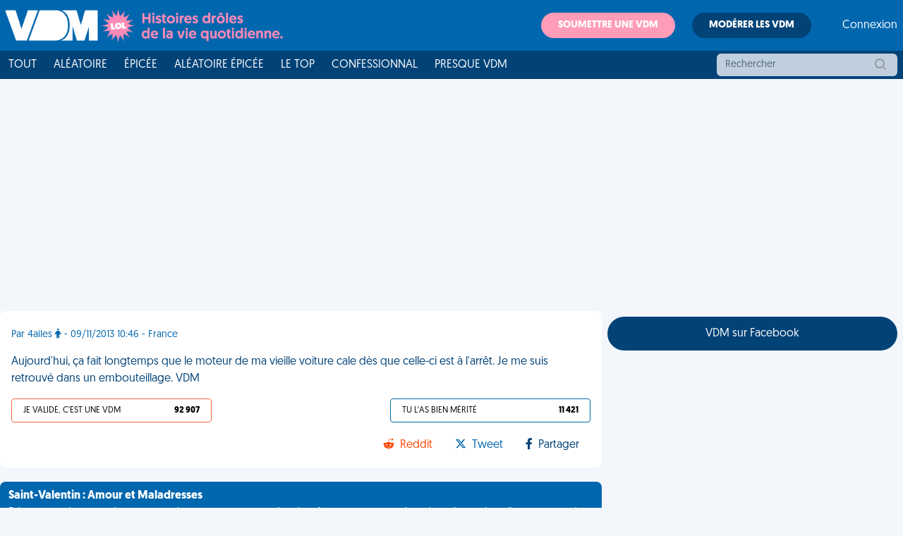

--- FILE ---
content_type: text/html; charset=utf-8
request_url: https://www.google.com/recaptcha/api2/aframe
body_size: 267
content:
<!DOCTYPE HTML><html><head><meta http-equiv="content-type" content="text/html; charset=UTF-8"></head><body><script nonce="jYt4WrBqbtFhYjyEzeISFg">/** Anti-fraud and anti-abuse applications only. See google.com/recaptcha */ try{var clients={'sodar':'https://pagead2.googlesyndication.com/pagead/sodar?'};window.addEventListener("message",function(a){try{if(a.source===window.parent){var b=JSON.parse(a.data);var c=clients[b['id']];if(c){var d=document.createElement('img');d.src=c+b['params']+'&rc='+(localStorage.getItem("rc::a")?sessionStorage.getItem("rc::b"):"");window.document.body.appendChild(d);sessionStorage.setItem("rc::e",parseInt(sessionStorage.getItem("rc::e")||0)+1);localStorage.setItem("rc::h",'1770146294416');}}}catch(b){}});window.parent.postMessage("_grecaptcha_ready", "*");}catch(b){}</script></body></html>

--- FILE ---
content_type: text/css
request_url: https://www.viedemerde.fr/css/tailwind.css?v=95f83d7b9191fdeb3f084f3a5b79794d8361cb3d
body_size: 8734
content:
/*! tailwindcss v2.2.17 | MIT License | https://tailwindcss.com *//*! modern-normalize v1.1.0 | MIT License | https://github.com/sindresorhus/modern-normalize */*,::after,::before{-webkit-box-sizing:border-box;box-sizing:border-box}html{-moz-tab-size:4;-o-tab-size:4;tab-size:4}html{line-height:1.15;-webkit-text-size-adjust:100%}body{margin:0}body{font-family:system-ui,-apple-system,'Segoe UI',Roboto,Helvetica,Arial,sans-serif,'Apple Color Emoji','Segoe UI Emoji'}hr{height:0;color:inherit}abbr[title]{-webkit-text-decoration:underline dotted;text-decoration:underline dotted}b,strong{font-weight:bolder}code,kbd,pre,samp{font-family:ui-monospace,SFMono-Regular,Consolas,'Liberation Mono',Menlo,monospace;font-size:1em}small{font-size:80%}sub,sup{font-size:75%;line-height:0;position:relative;vertical-align:baseline}sub{bottom:-.25em}sup{top:-.5em}table{text-indent:0;border-color:inherit}button,input,optgroup,select,textarea{font-family:inherit;font-size:100%;line-height:1.15;margin:0}button,select{text-transform:none}[type=button],[type=reset],[type=submit],button{-webkit-appearance:button}::-moz-focus-inner{border-style:none;padding:0}:-moz-focusring{outline:1px dotted ButtonText}:-moz-ui-invalid{box-shadow:none}legend{padding:0}progress{vertical-align:baseline}::-webkit-inner-spin-button,::-webkit-outer-spin-button{height:auto}[type=search]{-webkit-appearance:textfield;outline-offset:-2px}::-webkit-search-decoration{-webkit-appearance:none}::-webkit-file-upload-button{-webkit-appearance:button;font:inherit}summary{display:list-item}blockquote,dd,dl,figure,h1,h2,h3,h4,h5,h6,hr,p,pre{margin:0}button{background-color:transparent;background-image:none}fieldset{margin:0;padding:0}ol,ul{list-style:none;margin:0;padding:0}html{font-family:Recursive,Arial,sans-serif;line-height:1.5}body{font-family:inherit;line-height:inherit}*,::after,::before{-webkit-box-sizing:border-box;box-sizing:border-box;border-width:0;border-style:solid;border-color:currentColor}hr{border-top-width:1px}img{border-style:solid}textarea{resize:vertical}input::-webkit-input-placeholder,textarea::-webkit-input-placeholder{opacity:1;color:#9ca3af}input::-moz-placeholder,textarea::-moz-placeholder{opacity:1;color:#9ca3af}input:-ms-input-placeholder,textarea:-ms-input-placeholder{opacity:1;color:#9ca3af}input::-ms-input-placeholder,textarea::-ms-input-placeholder{opacity:1;color:#9ca3af}input::placeholder,textarea::placeholder{opacity:1;color:#9ca3af}[role=button],button{cursor:pointer}:-moz-focusring{outline:auto}table{border-collapse:collapse}h1,h2,h3,h4,h5,h6{font-size:inherit;font-weight:inherit}a{color:inherit;text-decoration:inherit}button,input,optgroup,select,textarea{padding:0;line-height:inherit;color:inherit}code,kbd,pre,samp{font-family:ui-monospace,SFMono-Regular,Menlo,Monaco,Consolas,"Liberation Mono","Courier New",monospace}audio,canvas,embed,iframe,img,object,svg,video{display:block;vertical-align:middle}img,video{max-width:100%;height:auto}[hidden]{display:none}*,::after,::before{--tw-translate-x:0;--tw-translate-y:0;--tw-rotate:0;--tw-skew-x:0;--tw-skew-y:0;--tw-scale-x:1;--tw-scale-y:1;--tw-transform:translateX(var(--tw-translate-x)) translateY(var(--tw-translate-y)) rotate(var(--tw-rotate)) skewX(var(--tw-skew-x)) skewY(var(--tw-skew-y)) scaleX(var(--tw-scale-x)) scaleY(var(--tw-scale-y));--tw-border-opacity:1;border-color:rgba(229,231,235,var(--tw-border-opacity));--tw-ring-offset-shadow:0 0 #0000;--tw-ring-shadow:0 0 #0000;--tw-shadow:0 0 #0000;--tw-ring-inset:var(--tw-empty,);/*!*//*!*/--tw-ring-offset-width:0px;--tw-ring-offset-color:#fff;--tw-ring-color:rgba(1, 66, 119, 0.5);--tw-ring-offset-shadow:0 0 #0000;--tw-ring-shadow:0 0 #0000;--tw-shadow:0 0 #0000;--tw-blur:var(--tw-empty,);/*!*//*!*/--tw-brightness:var(--tw-empty,);/*!*//*!*/--tw-contrast:var(--tw-empty,);/*!*//*!*/--tw-grayscale:var(--tw-empty,);/*!*//*!*/--tw-hue-rotate:var(--tw-empty,);/*!*//*!*/--tw-invert:var(--tw-empty,);/*!*//*!*/--tw-saturate:var(--tw-empty,);/*!*//*!*/--tw-sepia:var(--tw-empty,);/*!*//*!*/--tw-drop-shadow:var(--tw-empty,);/*!*//*!*/--tw-filter:var(--tw-blur) var(--tw-brightness) var(--tw-contrast) var(--tw-grayscale) var(--tw-hue-rotate) var(--tw-invert) var(--tw-saturate) var(--tw-sepia) var(--tw-drop-shadow)}[multiple],[type=date],[type=datetime-local],[type=email],[type=month],[type=number],[type=password],[type=search],[type=tel],[type=text],[type=time],[type=url],[type=week],select,textarea{-webkit-appearance:none;-moz-appearance:none;appearance:none;background-color:#fff;border-color:#6b7280;border-width:1px;border-radius:0;padding-top:.5rem;padding-right:.75rem;padding-bottom:.5rem;padding-left:.75rem;font-size:1rem;line-height:1.5rem;--tw-shadow:0 0 #0000}[multiple]:focus,[type=date]:focus,[type=datetime-local]:focus,[type=email]:focus,[type=month]:focus,[type=number]:focus,[type=password]:focus,[type=search]:focus,[type=tel]:focus,[type=text]:focus,[type=time]:focus,[type=url]:focus,[type=week]:focus,select:focus,textarea:focus{outline:2px solid transparent;outline-offset:2px;--tw-ring-inset:var(--tw-empty,);/*!*//*!*/--tw-ring-offset-width:0px;--tw-ring-offset-color:#fff;--tw-ring-color:#2563eb;--tw-ring-offset-shadow:var(--tw-ring-inset) 0 0 0 var(--tw-ring-offset-width) var(--tw-ring-offset-color);--tw-ring-shadow:var(--tw-ring-inset) 0 0 0 calc(1px + var(--tw-ring-offset-width)) var(--tw-ring-color);-webkit-box-shadow:var(--tw-ring-offset-shadow),var(--tw-ring-shadow),var(--tw-shadow);box-shadow:var(--tw-ring-offset-shadow),var(--tw-ring-shadow),var(--tw-shadow);border-color:#2563eb}input::-webkit-input-placeholder,textarea::-webkit-input-placeholder{color:#6b7280;opacity:1}input::-moz-placeholder,textarea::-moz-placeholder{color:#6b7280;opacity:1}input:-ms-input-placeholder,textarea:-ms-input-placeholder{color:#6b7280;opacity:1}input::-ms-input-placeholder,textarea::-ms-input-placeholder{color:#6b7280;opacity:1}input::placeholder,textarea::placeholder{color:#6b7280;opacity:1}::-webkit-datetime-edit-fields-wrapper{padding:0}::-webkit-date-and-time-value{min-height:1.5em}::-webkit-datetime-edit,::-webkit-datetime-edit-day-field,::-webkit-datetime-edit-hour-field,::-webkit-datetime-edit-meridiem-field,::-webkit-datetime-edit-millisecond-field,::-webkit-datetime-edit-minute-field,::-webkit-datetime-edit-month-field,::-webkit-datetime-edit-second-field,::-webkit-datetime-edit-year-field{padding-top:0;padding-bottom:0}select{background-image:url("data:image/svg+xml,%3csvg xmlns='http://www.w3.org/2000/svg' fill='none' viewBox='0 0 20 20'%3e%3cpath stroke='%236b7280' stroke-linecap='round' stroke-linejoin='round' stroke-width='1.5' d='M6 8l4 4 4-4'/%3e%3c/svg%3e");background-position:right .5rem center;background-repeat:no-repeat;background-size:1.5em 1.5em;padding-right:2.5rem;print-color-adjust:exact}[multiple]{background-image:initial;background-position:initial;background-repeat:unset;background-size:initial;padding-right:.75rem;print-color-adjust:unset}[type=checkbox],[type=radio]{-webkit-appearance:none;-moz-appearance:none;appearance:none;padding:0;print-color-adjust:exact;display:inline-block;vertical-align:middle;background-origin:border-box;-webkit-user-select:none;-moz-user-select:none;-ms-user-select:none;user-select:none;-ms-flex-negative:0;flex-shrink:0;height:1rem;width:1rem;color:#2563eb;background-color:#fff;border-color:#6b7280;border-width:1px;--tw-shadow:0 0 #0000}[type=checkbox]{border-radius:0}[type=radio]{border-radius:100%}[type=checkbox]:focus,[type=radio]:focus{outline:2px solid transparent;outline-offset:2px;--tw-ring-inset:var(--tw-empty,);/*!*//*!*/--tw-ring-offset-width:2px;--tw-ring-offset-color:#fff;--tw-ring-color:#2563eb;--tw-ring-offset-shadow:var(--tw-ring-inset) 0 0 0 var(--tw-ring-offset-width) var(--tw-ring-offset-color);--tw-ring-shadow:var(--tw-ring-inset) 0 0 0 calc(2px + var(--tw-ring-offset-width)) var(--tw-ring-color);-webkit-box-shadow:var(--tw-ring-offset-shadow),var(--tw-ring-shadow),var(--tw-shadow);box-shadow:var(--tw-ring-offset-shadow),var(--tw-ring-shadow),var(--tw-shadow)}[type=checkbox]:checked,[type=radio]:checked{border-color:transparent;background-color:currentColor;background-size:100% 100%;background-position:center;background-repeat:no-repeat}[type=checkbox]:checked{background-image:url("data:image/svg+xml,%3csvg viewBox='0 0 16 16' fill='white' xmlns='http://www.w3.org/2000/svg'%3e%3cpath d='M12.207 4.793a1 1 0 010 1.414l-5 5a1 1 0 01-1.414 0l-2-2a1 1 0 011.414-1.414L6.5 9.086l4.293-4.293a1 1 0 011.414 0z'/%3e%3c/svg%3e")}[type=radio]:checked{background-image:url("data:image/svg+xml,%3csvg viewBox='0 0 16 16' fill='white' xmlns='http://www.w3.org/2000/svg'%3e%3ccircle cx='8' cy='8' r='3'/%3e%3c/svg%3e")}[type=checkbox]:checked:focus,[type=checkbox]:checked:hover,[type=radio]:checked:focus,[type=radio]:checked:hover{border-color:transparent;background-color:currentColor}[type=checkbox]:indeterminate{background-image:url("data:image/svg+xml,%3csvg xmlns='http://www.w3.org/2000/svg' fill='none' viewBox='0 0 16 16'%3e%3cpath stroke='white' stroke-linecap='round' stroke-linejoin='round' stroke-width='2' d='M4 8h8'/%3e%3c/svg%3e");border-color:transparent;background-color:currentColor;background-size:100% 100%;background-position:center;background-repeat:no-repeat}[type=checkbox]:indeterminate:focus,[type=checkbox]:indeterminate:hover{border-color:transparent;background-color:currentColor}[type=file]{background:unset;border-color:inherit;border-width:0;border-radius:0;padding:0;font-size:unset;line-height:inherit}[type=file]:focus{outline:1px solid ButtonText;outline:1px auto -webkit-focus-ring-color}.container{width:100%;margin-right:auto;margin-left:auto}@media (min-width:1280px){.container{max-width:1280px}}.sr-only{position:absolute;width:1px;height:1px;padding:0;margin:-1px;overflow:hidden;clip:rect(0,0,0,0);white-space:nowrap;border-width:0}.pointer-events-none{pointer-events:none}.visible{visibility:visible}.fixed{position:fixed}.absolute{position:absolute}.relative{position:relative}.inset-0{top:0;right:0;bottom:0;left:0}.inset-x-0{left:0;right:0}.inset-y-0{top:0;bottom:0}.top-full{top:100%}.left-0{left:0}.right-4{right:1rem}.right-0{right:0}.top-0{top:0}.bottom-0{bottom:0}.top-8{top:2rem}.right-2{right:.5rem}.isolate{isolation:isolate}.z-10{z-index:10}.z-0{z-index:0}.z-40{z-index:40}.z-50{z-index:50}.col-span-full{grid-column:1/-1}.float-right{float:right}.m-5{margin:1.25rem}.m-3{margin:.75rem}.m-2{margin:.5rem}.my-10{margin-top:2.5rem;margin-bottom:2.5rem}.mx-auto{margin-left:auto;margin-right:auto}.my-6{margin-top:1.5rem;margin-bottom:1.5rem}.mx-1{margin-left:.25rem;margin-right:.25rem}.my-4{margin-top:1rem;margin-bottom:1rem}.my-8{margin-top:2rem;margin-bottom:2rem}.my-5{margin-top:1.25rem;margin-bottom:1.25rem}.my-1{margin-top:.25rem;margin-bottom:.25rem}.my-24{margin-top:6rem;margin-bottom:6rem}.mx-2{margin-left:.5rem;margin-right:.5rem}.mx-4{margin-left:1rem;margin-right:1rem}.my-auto{margin-top:auto;margin-bottom:auto}.mt-4{margin-top:1rem}.mt-3{margin-top:.75rem}.mb-4{margin-bottom:1rem}.mt-2{margin-top:.5rem}.mt-16{margin-top:4rem}.mt-10{margin-top:2.5rem}.mr-2{margin-right:.5rem}.ml-3{margin-left:.75rem}.mt-8{margin-top:2rem}.mt-6{margin-top:1.5rem}.mb-14{margin-bottom:3.5rem}.mt-1{margin-top:.25rem}.ml-2{margin-left:.5rem}.mt-5{margin-top:1.25rem}.ml-1{margin-left:.25rem}.mb-6{margin-bottom:1.5rem}.mb-3{margin-bottom:.75rem}.mb-1{margin-bottom:.25rem}.ml-4{margin-left:1rem}.mb-2{margin-bottom:.5rem}.ml-10{margin-left:2.5rem}.-mr-2{margin-right:-.5rem}.mr-3{margin-right:.75rem}.mr-1{margin-right:.25rem}.mr-4{margin-right:1rem}.-ml-px{margin-left:-1px}.mr-auto{margin-right:auto}.mt-0{margin-top:0}.-mt-1{margin-top:-.25rem}.mt-12{margin-top:3rem}.mb-5{margin-bottom:1.25rem}.mb-0{margin-bottom:0}.mb-12{margin-bottom:3rem}.ml-5{margin-left:1.25rem}.ml-8{margin-left:2rem}.mb-20{margin-bottom:5rem}.mb-8{margin-bottom:2rem}.block{display:block}.inline-block{display:inline-block}.inline{display:inline}.flex{display:-webkit-box;display:-ms-flexbox;display:flex}.inline-flex{display:-webkit-inline-box;display:-ms-inline-flexbox;display:inline-flex}.table{display:table}.grid{display:grid}.contents{display:contents}.hidden{display:none}.h-4{height:1rem}.h-full{height:100%}.h-16{height:4rem}.h-auto{height:auto}.h-12{height:3rem}.h-6{height:1.5rem}.h-9{height:2.25rem}.h-24{height:6rem}.h-2\.5{height:.625rem}.h-2{height:.5rem}.h-5{height:1.25rem}.h-0\.5{height:.125rem}.h-0{height:0}.h-10{height:2.5rem}.h-8{height:2rem}.h-screen{height:100vh}.max-h-60{max-height:15rem}.min-h-full{min-height:100%}.min-h-screen{min-height:100vh}.w-full{width:100%}.w-4{width:1rem}.w-1\/3{width:33.333333%}.w-1\/4{width:25%}.w-1\/6{width:16.666667%}.w-12{width:3rem}.w-6{width:1.5rem}.w-1\/2{width:50%}.w-16{width:4rem}.w-24{width:6rem}.w-2\/3{width:66.666667%}.w-5\/6{width:83.333333%}.w-11\/12{width:91.666667%}.w-auto{width:auto}.w-64{width:16rem}.w-20{width:5rem}.w-5{width:1.25rem}.w-10{width:2.5rem}.w-2\/5{width:40%}.w-4\/5{width:80%}.min-w-full{min-width:100%}.min-w-0{min-width:0}.max-w-7xl{max-width:80rem}.max-w-3xl{max-width:48rem}.flex-1{-webkit-box-flex:1;-ms-flex:1 1 0%;flex:1 1 0%}.flex-shrink-0{-ms-flex-negative:0;flex-shrink:0}.flex-grow{-webkit-box-flex:1;-ms-flex-positive:1;flex-grow:1}.border-collapse{border-collapse:collapse}.-translate-y-1\/2{--tw-translate-y:-50%;-webkit-transform:var(--tw-transform);-ms-transform:var(--tw-transform);transform:var(--tw-transform)}.translate-x-1\/2{--tw-translate-x:50%;-webkit-transform:var(--tw-transform);-ms-transform:var(--tw-transform);transform:var(--tw-transform)}.transform{-webkit-transform:var(--tw-transform);-ms-transform:var(--tw-transform);transform:var(--tw-transform)}.cursor-pointer{cursor:pointer}.select-none{-webkit-user-select:none;-moz-user-select:none;-ms-user-select:none;user-select:none}.resize-none{resize:none}.grid-cols-4{grid-template-columns:repeat(4,minmax(0,1fr))}.grid-cols-1{grid-template-columns:repeat(1,minmax(0,1fr))}.grid-cols-2{grid-template-columns:repeat(2,minmax(0,1fr))}.flex-row{-webkit-box-orient:horizontal;-webkit-box-direction:normal;-ms-flex-direction:row;flex-direction:row}.flex-col{-webkit-box-orient:vertical;-webkit-box-direction:normal;-ms-flex-direction:column;flex-direction:column}.flex-wrap{-ms-flex-wrap:wrap;flex-wrap:wrap}.content-center{-ms-flex-line-pack:center;align-content:center}.items-start{-webkit-box-align:start;-ms-flex-align:start;align-items:flex-start}.items-end{-webkit-box-align:end;-ms-flex-align:end;align-items:flex-end}.items-center{-webkit-box-align:center;-ms-flex-align:center;align-items:center}.items-baseline{-webkit-box-align:baseline;-ms-flex-align:baseline;align-items:baseline}.justify-start{-webkit-box-pack:start;-ms-flex-pack:start;justify-content:flex-start}.justify-end{-webkit-box-pack:end;-ms-flex-pack:end;justify-content:flex-end}.justify-center{-webkit-box-pack:center;-ms-flex-pack:center;justify-content:center}.justify-between{-webkit-box-pack:justify;-ms-flex-pack:justify;justify-content:space-between}.gap-2{gap:.5rem}.gap-4{gap:1rem}.gap-6{gap:1.5rem}.gap-x-6{-webkit-column-gap:1.5rem;-moz-column-gap:1.5rem;column-gap:1.5rem}.gap-y-8{row-gap:2rem}.gap-x-3{-webkit-column-gap:0.75rem;-moz-column-gap:0.75rem;column-gap:.75rem}.space-y-4>:not([hidden])~:not([hidden]){--tw-space-y-reverse:0;margin-top:calc(1rem * calc(1 - var(--tw-space-y-reverse)));margin-bottom:calc(1rem * var(--tw-space-y-reverse))}.space-y-6>:not([hidden])~:not([hidden]){--tw-space-y-reverse:0;margin-top:calc(1.5rem * calc(1 - var(--tw-space-y-reverse)));margin-bottom:calc(1.5rem * var(--tw-space-y-reverse))}.space-y-12>:not([hidden])~:not([hidden]){--tw-space-y-reverse:0;margin-top:calc(3rem * calc(1 - var(--tw-space-y-reverse)));margin-bottom:calc(3rem * var(--tw-space-y-reverse))}.space-y-10>:not([hidden])~:not([hidden]){--tw-space-y-reverse:0;margin-top:calc(2.5rem * calc(1 - var(--tw-space-y-reverse)));margin-bottom:calc(2.5rem * var(--tw-space-y-reverse))}.space-y-2>:not([hidden])~:not([hidden]){--tw-space-y-reverse:0;margin-top:calc(.5rem * calc(1 - var(--tw-space-y-reverse)));margin-bottom:calc(.5rem * var(--tw-space-y-reverse))}.space-x-4>:not([hidden])~:not([hidden]){--tw-space-x-reverse:0;margin-right:calc(1rem * var(--tw-space-x-reverse));margin-left:calc(1rem * calc(1 - var(--tw-space-x-reverse)))}.space-y-1>:not([hidden])~:not([hidden]){--tw-space-y-reverse:0;margin-top:calc(.25rem * calc(1 - var(--tw-space-y-reverse)));margin-bottom:calc(.25rem * var(--tw-space-y-reverse))}.-space-x-px>:not([hidden])~:not([hidden]){--tw-space-x-reverse:0;margin-right:calc(-1px * var(--tw-space-x-reverse));margin-left:calc(-1px * calc(1 - var(--tw-space-x-reverse)))}.space-y-3>:not([hidden])~:not([hidden]){--tw-space-y-reverse:0;margin-top:calc(.75rem * calc(1 - var(--tw-space-y-reverse)));margin-bottom:calc(.75rem * var(--tw-space-y-reverse))}.divide-y>:not([hidden])~:not([hidden]){--tw-divide-y-reverse:0;border-top-width:calc(1px * calc(1 - var(--tw-divide-y-reverse)));border-bottom-width:calc(1px * var(--tw-divide-y-reverse))}.divide-x>:not([hidden])~:not([hidden]){--tw-divide-x-reverse:0;border-right-width:calc(1px * var(--tw-divide-x-reverse));border-left-width:calc(1px * calc(1 - var(--tw-divide-x-reverse)))}.divide-solid>:not([hidden])~:not([hidden]){border-style:solid}.divide-gray-200>:not([hidden])~:not([hidden]){--tw-divide-opacity:1;border-color:rgba(229,231,235,var(--tw-divide-opacity))}.divide-gray-100>:not([hidden])~:not([hidden]){--tw-divide-opacity:1;border-color:rgba(243,244,246,var(--tw-divide-opacity))}.self-center{-ms-flex-item-align:center;align-self:center}.overflow-auto{overflow:auto}.overflow-hidden{overflow:hidden}.overflow-x-auto{overflow-x:auto}.overflow-y-auto{overflow-y:auto}.truncate{overflow:hidden;text-overflow:ellipsis;white-space:nowrap}.whitespace-nowrap{white-space:nowrap}.rounded-lg{border-radius:.5rem}.rounded-full{border-radius:9999px}.rounded-md{border-radius:.375rem}.rounded{border-radius:.25rem}.rounded-xl{border-radius:.75rem}.rounded-l-md{border-top-left-radius:.375rem;border-bottom-left-radius:.375rem}.rounded-r-md{border-top-right-radius:.375rem;border-bottom-right-radius:.375rem}.rounded-l-lg{border-top-left-radius:.5rem;border-bottom-left-radius:.5rem}.rounded-r-lg{border-top-right-radius:.5rem;border-bottom-right-radius:.5rem}.rounded-t-lg{border-top-left-radius:.5rem;border-top-right-radius:.5rem}.rounded-b-lg{border-bottom-right-radius:.5rem;border-bottom-left-radius:.5rem}.border{border-width:1px}.border-0{border-width:0}.border-2{border-width:2px}.border-b{border-bottom-width:1px}.border-t{border-top-width:1px}.border-l-4{border-left-width:4px}.border-t-2{border-top-width:2px}.border-dashed{border-style:dashed}.border-gray-300{--tw-border-opacity:1;border-color:rgba(209,213,219,var(--tw-border-opacity))}.border-gray-900\/10{border-color:rgba(17,24,39,.1)}.border-gray-900\/25{border-color:rgba(17,24,39,.25)}.border-blue-500{--tw-border-opacity:1;border-color:rgba(1,66,119,var(--tw-border-opacity))}.border-green-500{--tw-border-opacity:1;border-color:rgba(16,185,129,var(--tw-border-opacity))}.border-gray-400{--tw-border-opacity:1;border-color:rgba(156,163,175,var(--tw-border-opacity))}.border-black{--tw-border-opacity:1;border-color:rgba(0,0,0,var(--tw-border-opacity))}.border-red-200{--tw-border-opacity:1;border-color:rgba(254,202,202,var(--tw-border-opacity))}.border-red-800{--tw-border-opacity:1;border-color:rgba(153,27,27,var(--tw-border-opacity))}.border-gray-200{--tw-border-opacity:1;border-color:rgba(229,231,235,var(--tw-border-opacity))}.border-blue-100{--tw-border-opacity:1;border-color:rgba(243,246,251,var(--tw-border-opacity))}.border-blue-900{--tw-border-opacity:1;border-color:rgba(24,54,78,var(--tw-border-opacity))}.border-white{--tw-border-opacity:1;border-color:rgba(255,255,255,var(--tw-border-opacity))}.border-blue-300{--tw-border-opacity:1;border-color:rgba(0,102,174,var(--tw-border-opacity))}.border-pink-500{--tw-border-opacity:1;border-color:rgba(255,156,185,var(--tw-border-opacity))}.bg-blue-300{--tw-bg-opacity:1;background-color:rgba(0,102,174,var(--tw-bg-opacity))}.bg-blue-500{--tw-bg-opacity:1;background-color:rgba(1,66,119,var(--tw-bg-opacity))}.bg-white{--tw-bg-opacity:1;background-color:rgba(255,255,255,var(--tw-bg-opacity))}.bg-blue-100{--tw-bg-opacity:1;background-color:rgba(243,246,251,var(--tw-bg-opacity))}.bg-gray-100{--tw-bg-opacity:1;background-color:rgba(243,244,246,var(--tw-bg-opacity))}.bg-green-900{--tw-bg-opacity:1;background-color:rgba(0,68,47,var(--tw-bg-opacity))}.bg-transparent{background-color:transparent}.bg-indigo-600{--tw-bg-opacity:1;background-color:rgba(79,70,229,var(--tw-bg-opacity))}.bg-gray-50{--tw-bg-opacity:1;background-color:rgba(249,250,251,var(--tw-bg-opacity))}.bg-gray-800{--tw-bg-opacity:1;background-color:rgba(31,41,55,var(--tw-bg-opacity))}.bg-gray-900{--tw-bg-opacity:1;background-color:rgba(17,24,39,var(--tw-bg-opacity))}.bg-green-100{--tw-bg-opacity:1;background-color:rgba(209,250,229,var(--tw-bg-opacity))}.bg-red-100{--tw-bg-opacity:1;background-color:rgba(254,226,226,var(--tw-bg-opacity))}.bg-blue-600{--tw-bg-opacity:1;background-color:rgba(37,99,235,var(--tw-bg-opacity))}.bg-gray-600{--tw-bg-opacity:1;background-color:rgba(75,85,99,var(--tw-bg-opacity))}.bg-red-50{--tw-bg-opacity:1;background-color:rgba(254,242,242,var(--tw-bg-opacity))}.bg-red-700{--tw-bg-opacity:1;background-color:rgba(185,28,28,var(--tw-bg-opacity))}.bg-yellow-100{--tw-bg-opacity:1;background-color:rgba(254,243,199,var(--tw-bg-opacity))}.bg-blue-50{--tw-bg-opacity:1;background-color:rgba(239,246,255,var(--tw-bg-opacity))}.bg-pink-500{--tw-bg-opacity:1;background-color:rgba(255,156,185,var(--tw-bg-opacity))}.bg-black{--tw-bg-opacity:1;background-color:rgba(0,0,0,var(--tw-bg-opacity))}.bg-gray-500{--tw-bg-opacity:1;background-color:rgba(107,114,128,var(--tw-bg-opacity))}.bg-green-400{--tw-bg-opacity:1;background-color:rgba(52,211,153,var(--tw-bg-opacity))}.bg-beige{--tw-bg-opacity:1;background-color:rgba(253,252,237,var(--tw-bg-opacity))}.bg-orange-500{--tw-bg-opacity:1;background-color:rgba(253,103,66,var(--tw-bg-opacity))}.bg-yellow-50{--tw-bg-opacity:1;background-color:rgba(255,251,235,var(--tw-bg-opacity))}.bg-gray-200{--tw-bg-opacity:1;background-color:rgba(229,231,235,var(--tw-bg-opacity))}.bg-reddit{--tw-bg-opacity:1;background-color:rgba(254,69,0,var(--tw-bg-opacity))}.bg-green-50{--tw-bg-opacity:1;background-color:rgba(236,253,245,var(--tw-bg-opacity))}.bg-opacity-75{--tw-bg-opacity:0.75}.bg-center{background-position:center}.object-cover{-o-object-fit:cover;object-fit:cover}.p-3{padding:.75rem}.p-2{padding:.5rem}.p-4{padding:1rem}.p-1{padding:.25rem}.p-6{padding:1.5rem}.p-8{padding:2rem}.p-5{padding:1.25rem}.py-2{padding-top:.5rem;padding-bottom:.5rem}.px-3{padding-left:.75rem;padding-right:.75rem}.py-1{padding-top:.25rem;padding-bottom:.25rem}.px-6{padding-left:1.5rem;padding-right:1.5rem}.px-4{padding-left:1rem;padding-right:1rem}.py-12{padding-top:3rem;padding-bottom:3rem}.py-1\.5{padding-top:.375rem;padding-bottom:.375rem}.py-4{padding-top:1rem;padding-bottom:1rem}.px-2{padding-left:.5rem;padding-right:.5rem}.px-2\.5{padding-left:.625rem;padding-right:.625rem}.py-10{padding-top:2.5rem;padding-bottom:2.5rem}.py-6{padding-top:1.5rem;padding-bottom:1.5rem}.py-3{padding-top:.75rem;padding-bottom:.75rem}.py-px{padding-top:1px;padding-bottom:1px}.py-0\.5{padding-top:.125rem;padding-bottom:.125rem}.py-0{padding-top:0;padding-bottom:0}.py-5{padding-top:1.25rem;padding-bottom:1.25rem}.px-5{padding-left:1.25rem;padding-right:1.25rem}.pt-2{padding-top:.5rem}.pb-4{padding-bottom:1rem}.pt-4{padding-top:1rem}.pb-12{padding-bottom:3rem}.pl-3{padding-left:.75rem}.pl-1{padding-left:.25rem}.pt-0{padding-top:0}.pb-3{padding-bottom:.75rem}.pr-2{padding-right:.5rem}.pb-20{padding-bottom:5rem}.pt-5{padding-top:1.25rem}.pr-10{padding-right:2.5rem}.pr-6{padding-right:1.5rem}.pt-1{padding-top:.25rem}.pt-3{padding-top:.75rem}.pl-2{padding-left:.5rem}.pr-1{padding-right:.25rem}.pr-4{padding-right:1rem}.pb-1{padding-bottom:.25rem}.pr-3{padding-right:.75rem}.pt-0\.5{padding-top:.125rem}.text-left{text-align:left}.text-center{text-align:center}.text-right{text-align:right}.align-bottom{vertical-align:bottom}.font-geomanist{font-family:Geomanist,Arial,sans-serif}.text-xs{font-size:.75rem;line-height:1rem}.text-sm{font-size:.875rem;line-height:1.25rem}.text-4xl{font-size:2.25rem;line-height:2.5rem}.text-2xl{font-size:1.5rem;line-height:2rem}.text-xl{font-size:1.25rem;line-height:1.75rem}.text-base{font-size:1rem;line-height:1.5rem}.text-lg{font-size:1.125rem;line-height:1.75rem}.text-3xl{font-size:1.875rem;line-height:2.25rem}.text-5xl{font-size:3rem;line-height:1}.font-bold{font-weight:700}.font-semibold{font-weight:600}.font-medium{font-weight:500}.font-normal{font-weight:400}.uppercase{text-transform:uppercase}.capitalize{text-transform:capitalize}.italic{font-style:italic}.leading-6{line-height:1.5rem}.leading-9{line-height:2.25rem}.leading-7{line-height:1.75rem}.leading-5{line-height:1.25rem}.leading-tight{line-height:1.25}.tracking-tight{letter-spacing:-.025em}.tracking-wider{letter-spacing:.05em}.text-white{--tw-text-opacity:1;color:rgba(255,255,255,var(--tw-text-opacity))}.text-orange-500{--tw-text-opacity:1;color:rgba(253,103,66,var(--tw-text-opacity))}.text-gray-900{--tw-text-opacity:1;color:rgba(17,24,39,var(--tw-text-opacity))}.text-blue-300{--tw-text-opacity:1;color:rgba(0,102,174,var(--tw-text-opacity))}.text-secondary{--tw-text-opacity:1;color:rgba(0,102,174,var(--tw-text-opacity))}.text-gray-700{--tw-text-opacity:1;color:rgba(55,65,81,var(--tw-text-opacity))}.text-gray-600{--tw-text-opacity:1;color:rgba(75,85,99,var(--tw-text-opacity))}.text-blue-800{--tw-text-opacity:1;color:rgba(30,64,175,var(--tw-text-opacity))}.text-gray-800{--tw-text-opacity:1;color:rgba(31,41,55,var(--tw-text-opacity))}.text-gray-500{--tw-text-opacity:1;color:rgba(107,114,128,var(--tw-text-opacity))}.text-gray-300{--tw-text-opacity:1;color:rgba(209,213,219,var(--tw-text-opacity))}.text-indigo-600{--tw-text-opacity:1;color:rgba(79,70,229,var(--tw-text-opacity))}.text-blue-400{--tw-text-opacity:1;color:rgba(96,165,250,var(--tw-text-opacity))}.text-blue-600{--tw-text-opacity:1;color:rgba(37,99,235,var(--tw-text-opacity))}.text-purple-600{--tw-text-opacity:1;color:rgba(124,58,237,var(--tw-text-opacity))}.text-gray-400{--tw-text-opacity:1;color:rgba(156,163,175,var(--tw-text-opacity))}.text-green-700{--tw-text-opacity:1;color:rgba(2,104,67,var(--tw-text-opacity))}.text-red-700{--tw-text-opacity:1;color:rgba(185,28,28,var(--tw-text-opacity))}.text-red-900{--tw-text-opacity:1;color:rgba(127,29,29,var(--tw-text-opacity))}.text-red-800{--tw-text-opacity:1;color:rgba(153,27,27,var(--tw-text-opacity))}.text-red-600{--tw-text-opacity:1;color:rgba(220,38,38,var(--tw-text-opacity))}.text-yellow-800{--tw-text-opacity:1;color:rgba(146,64,14,var(--tw-text-opacity))}.text-green-800{--tw-text-opacity:1;color:rgba(6,95,70,var(--tw-text-opacity))}.text-black{--tw-text-opacity:1;color:rgba(0,0,0,var(--tw-text-opacity))}.text-blue-500{--tw-text-opacity:1;color:rgba(1,66,119,var(--tw-text-opacity))}.text-reddit{--tw-text-opacity:1;color:rgba(254,69,0,var(--tw-text-opacity))}.text-primary{--tw-text-opacity:1;color:rgba(1,66,119,var(--tw-text-opacity))}.text-grey-300{--tw-text-opacity:1;color:rgba(124,123,114,var(--tw-text-opacity))}.text-red-500{--tw-text-opacity:1;color:rgba(239,68,68,var(--tw-text-opacity))}.text-green-400{--tw-text-opacity:1;color:rgba(52,211,153,var(--tw-text-opacity))}.text-red-400{--tw-text-opacity:1;color:rgba(248,113,113,var(--tw-text-opacity))}.text-pink-500{--tw-text-opacity:1;color:rgba(255,156,185,var(--tw-text-opacity))}.text-opacity-20{--tw-text-opacity:0.2}.underline{text-decoration:underline}.opacity-75{opacity:.75}.opacity-0{opacity:0}.shadow{--tw-shadow:0 1px 3px 0 rgba(0, 0, 0, 0.1),0 1px 2px 0 rgba(0, 0, 0, 0.06);-webkit-box-shadow:var(--tw-ring-offset-shadow,0 0 #0000),var(--tw-ring-shadow,0 0 #0000),var(--tw-shadow);box-shadow:var(--tw-ring-offset-shadow,0 0 #0000),var(--tw-ring-shadow,0 0 #0000),var(--tw-shadow)}.shadow-sm{--tw-shadow:0 1px 2px 0 rgba(0, 0, 0, 0.05);-webkit-box-shadow:var(--tw-ring-offset-shadow,0 0 #0000),var(--tw-ring-shadow,0 0 #0000),var(--tw-shadow);box-shadow:var(--tw-ring-offset-shadow,0 0 #0000),var(--tw-ring-shadow,0 0 #0000),var(--tw-shadow)}.shadow-lg{--tw-shadow:0 10px 15px -3px rgba(0, 0, 0, 0.1),0 4px 6px -2px rgba(0, 0, 0, 0.05);-webkit-box-shadow:var(--tw-ring-offset-shadow,0 0 #0000),var(--tw-ring-shadow,0 0 #0000),var(--tw-shadow);box-shadow:var(--tw-ring-offset-shadow,0 0 #0000),var(--tw-ring-shadow,0 0 #0000),var(--tw-shadow)}.shadow-xl{--tw-shadow:0 20px 25px -5px rgba(0, 0, 0, 0.1),0 10px 10px -5px rgba(0, 0, 0, 0.04);-webkit-box-shadow:var(--tw-ring-offset-shadow,0 0 #0000),var(--tw-ring-shadow,0 0 #0000),var(--tw-shadow);box-shadow:var(--tw-ring-offset-shadow,0 0 #0000),var(--tw-ring-shadow,0 0 #0000),var(--tw-shadow)}.ring-1{--tw-ring-offset-shadow:var(--tw-ring-inset) 0 0 0 var(--tw-ring-offset-width) var(--tw-ring-offset-color);--tw-ring-shadow:var(--tw-ring-inset) 0 0 0 calc(1px + var(--tw-ring-offset-width)) var(--tw-ring-color);-webkit-box-shadow:var(--tw-ring-offset-shadow),var(--tw-ring-shadow),var(--tw-shadow,0 0 #0000);box-shadow:var(--tw-ring-offset-shadow),var(--tw-ring-shadow),var(--tw-shadow,0 0 #0000)}.ring-2{--tw-ring-offset-shadow:var(--tw-ring-inset) 0 0 0 var(--tw-ring-offset-width) var(--tw-ring-offset-color);--tw-ring-shadow:var(--tw-ring-inset) 0 0 0 calc(2px + var(--tw-ring-offset-width)) var(--tw-ring-color);-webkit-box-shadow:var(--tw-ring-offset-shadow),var(--tw-ring-shadow),var(--tw-shadow,0 0 #0000);box-shadow:var(--tw-ring-offset-shadow),var(--tw-ring-shadow),var(--tw-shadow,0 0 #0000)}.ring-inset{--tw-ring-inset:inset}.ring-gray-300{--tw-ring-opacity:1;--tw-ring-color:rgba(209, 213, 219, var(--tw-ring-opacity))}.ring-white{--tw-ring-opacity:1;--tw-ring-color:rgba(255, 255, 255, var(--tw-ring-opacity))}.filter{-webkit-filter:var(--tw-filter);filter:var(--tw-filter)}.transition{-webkit-transition-property:background-color,border-color,color,fill,stroke,opacity,-webkit-box-shadow,-webkit-transform,-webkit-filter,-webkit-backdrop-filter;transition-property:background-color,border-color,color,fill,stroke,opacity,-webkit-box-shadow,-webkit-transform,-webkit-filter,-webkit-backdrop-filter;transition-property:background-color,border-color,color,fill,stroke,opacity,box-shadow,transform,filter,backdrop-filter;transition-property:background-color,border-color,color,fill,stroke,opacity,box-shadow,transform,filter,backdrop-filter,-webkit-box-shadow,-webkit-transform,-webkit-filter,-webkit-backdrop-filter;-webkit-transition-timing-function:cubic-bezier(0.4,0,0.2,1);transition-timing-function:cubic-bezier(0.4,0,0.2,1);-webkit-transition-duration:150ms;transition-duration:150ms}.transition-opacity{-webkit-transition-property:opacity;transition-property:opacity;-webkit-transition-timing-function:cubic-bezier(0.4,0,0.2,1);transition-timing-function:cubic-bezier(0.4,0,0.2,1);-webkit-transition-duration:150ms;transition-duration:150ms}.transition-all{-webkit-transition-property:all;transition-property:all;-webkit-transition-timing-function:cubic-bezier(0.4,0,0.2,1);transition-timing-function:cubic-bezier(0.4,0,0.2,1);-webkit-transition-duration:150ms;transition-duration:150ms}.ease-in-out{-webkit-transition-timing-function:cubic-bezier(0.4,0,0.2,1);transition-timing-function:cubic-bezier(0.4,0,0.2,1)}@font-face{font-family:Geomanist;src:url(/fonts/Geomanist/Geomanist-Regular.otf);font-style:normal}@font-face{font-family:Geomanist;src:url(/fonts/Geomanist/Geomanist-Bold.otf);font-style:bold;font-weight:700}.scrollbar-hidden::-webkit-scrollbar{display:none}.scrollbar-hidden{-ms-overflow-style:none;scrollbar-width:none}.cta-min-btn{margin-bottom:.5rem;display:-webkit-box;display:-ms-flexbox;display:flex;display:flex;cursor:pointer;-webkit-box-align:center;-ms-flex-align:center;align-items:center;border-radius:.25rem;padding-top:.5rem;padding-bottom:.5rem;padding-left:.75rem;padding-right:1rem;font-size:.875rem;line-height:1.25rem}@media (min-width:768px){.cta-min-btn{margin-bottom:0}.cta-min-btn{padding-top:.25rem;padding-bottom:.25rem}.cta-min-btn{font-size:1rem;line-height:1.5rem}}.white{color:#fff}.cta-min-btn-min{margin-left:0;margin-right:0;margin-bottom:.5rem;width:33.333333%}.cta-min-btn-min:first-child{margin-right:.25rem;border-width:1px;--tw-border-opacity:1;border-color:rgba(124,123,114,var(--tw-border-opacity))}.cta-min-btn-min:last-child{margin-left:.25rem}.sub-onglet{display:-webkit-box;display:-ms-flexbox;display:flex;height:100%;-webkit-box-align:center;-ms-flex-align:center;align-items:center;white-space:nowrap;padding-left:.75rem;padding-right:.75rem;text-transform:uppercase}.share-btn{cursor:pointer;border-radius:.25rem;padding-top:.25rem;padding-bottom:.25rem;padding-left:.5rem;padding-right:.5rem;--tw-text-opacity:1;color:rgba(255,255,255,var(--tw-text-opacity))}@media (min-width:768px){.share-btn{margin-left:1rem}}.btn-tw-primary{border-radius:.25rem;--tw-bg-opacity:1;background-color:rgba(1,66,119,var(--tw-bg-opacity));padding-top:.5rem;padding-bottom:.5rem;padding-left:.5rem;padding-right:.5rem;--tw-text-opacity:1;color:rgba(255,255,255,var(--tw-text-opacity))}.btn-tw-secondary{--tw-bg-opacity:1;background-color:rgba(0,102,174,var(--tw-bg-opacity));padding-top:.5rem;padding-bottom:.5rem;padding-left:.5rem;padding-right:.5rem;--tw-text-opacity:1;color:rgba(255,255,255,var(--tw-text-opacity))}.dropdown-content{display:none}.edit-user-title{margin-top:2rem;width:100%;border-bottom-width:1px;--tw-border-opacity:1;border-color:rgba(209,213,219,var(--tw-border-opacity));font-family:Geomanist,Arial,sans-serif;font-size:1.25rem;line-height:1.75rem}.edit-user-submit-btn{@layer btn-tw-secondary;margin-left:auto;margin-right:auto;margin-top:1.5rem;display:block;font-size:.875rem;line-height:1.25rem}h3{margin-top:1rem;margin-bottom:1rem;border-radius:.25rem;--tw-bg-opacity:1;background-color:rgba(0,102,174,var(--tw-bg-opacity));padding-left:.5rem;padding-right:.5rem;padding-top:.25rem;font-size:.875rem;line-height:1.25rem;font-weight:700;text-transform:uppercase;--tw-text-opacity:1;color:rgba(255,255,255,var(--tw-text-opacity))}.dark h3{--tw-bg-opacity:1;background-color:rgba(106,106,106,var(--tw-bg-opacity))}h4{border-bottom-width:1px;--tw-border-opacity:1;border-color:rgba(255,156,185,var(--tw-border-opacity));padding-bottom:.5rem;font-size:1.25rem;line-height:1.75rem;font-weight:700;text-transform:uppercase;--tw-text-opacity:1;color:rgba(255,156,185,var(--tw-text-opacity))}.dark h4{--tw-border-opacity:1;border-color:rgba(255,255,255,var(--tw-border-opacity));--tw-text-opacity:1;color:rgba(255,255,255,var(--tw-text-opacity))}.vdm-button{border-radius:9999px;--tw-bg-opacity:1;background-color:rgba(1,66,119,var(--tw-bg-opacity));padding-top:.5rem;padding-bottom:.5rem;padding-left:1.5rem;padding-right:1.5rem;padding-top:.75rem;font-size:.75rem;line-height:1rem;font-weight:700;text-transform:uppercase;--tw-text-opacity:1;color:rgba(255,255,255,var(--tw-text-opacity))}.dark .vdm-button{--tw-bg-opacity:1;background-color:rgba(90,90,90,var(--tw-bg-opacity))}@media (min-width:1024px){.vdm-button{font-size:.875rem;line-height:1.25rem}}.nav-button{border-radius:9999px;--tw-bg-opacity:1;background-color:rgba(1,66,119,var(--tw-bg-opacity));padding-top:.5rem;padding-bottom:.5rem;padding-left:1.5rem;padding-right:1.5rem;padding-top:.75rem;font-size:.75rem;line-height:1rem;font-size:1.125rem;line-height:1.75rem;font-weight:700;text-transform:uppercase;--tw-text-opacity:1;color:rgba(255,255,255,var(--tw-text-opacity))}@media (min-width:1024px){.nav-button{font-size:.875rem;line-height:1.25rem}}.login-btn{cursor:pointer}.mobile-menu-title{margin-top:1.25rem;margin-bottom:.5rem;font-size:1.125rem;line-height:1.75rem;font-weight:700;text-transform:uppercase;--tw-text-opacity:1;color:rgba(255,156,185,var(--tw-text-opacity))}.main-title{margin-bottom:1rem;border-bottom-width:2px;--tw-border-opacity:1;border-color:rgba(0,102,174,var(--tw-border-opacity));font-size:1.5rem;line-height:2rem;font-weight:700;--tw-text-opacity:1;color:rgba(0,102,174,var(--tw-text-opacity))}.dark .main-title{--tw-border-opacity:1;border-color:rgba(255,255,255,var(--tw-border-opacity));--tw-text-opacity:1;color:rgba(255,255,255,var(--tw-text-opacity))}.submit-btn{margin-top:1rem;border-radius:9999px;--tw-bg-opacity:1;background-color:rgba(253,103,66,var(--tw-bg-opacity));padding:.5rem;padding-left:1rem;padding-right:1rem;font-weight:700;text-transform:uppercase;--tw-text-opacity:1;color:rgba(255,255,255,var(--tw-text-opacity))}@media (min-width:768px){.submit-btn{margin-top:0}}.menu-onglet{padding-top:.25rem;padding-left:.5rem;--tw-text-opacity:1;color:rgba(0,102,174,var(--tw-text-opacity))}.menu-onglet:hover{--tw-bg-opacity:1;background-color:rgba(0,102,174,var(--tw-bg-opacity));--tw-text-opacity:1;color:rgba(255,255,255,var(--tw-text-opacity))}.menu-onglet i{margin-right:.25rem;width:1rem}.profil-pics-list{display:-webkit-box;display:-ms-flexbox;display:flex;-ms-flex-wrap:wrap;flex-wrap:wrap;text-align:center}.profile-content{padding:20px;--tw-bg-opacity:1;background-color:rgba(255,255,255,var(--tw-bg-opacity))}.dark .profile-content{--tw-bg-opacity:1;background-color:rgba(58,58,58,var(--tw-bg-opacity));--tw-text-opacity:1;color:rgba(255,255,255,var(--tw-text-opacity))}.pagination{margin-top:1rem;display:-webkit-box;display:-ms-flexbox;display:flex;-webkit-box-pack:center;-ms-flex-pack:center;justify-content:center}.pagination li{margin-left:.25rem;margin-right:.25rem;border-radius:.25rem;border-width:1px;padding-top:.25rem;--tw-text-opacity:1;color:rgba(1,66,119,var(--tw-text-opacity))}.pagination li:hover{--tw-bg-opacity:1;background-color:rgba(255,255,255,var(--tw-bg-opacity))}.dark .pagination li{--tw-text-opacity:1;color:rgba(255,255,255,var(--tw-text-opacity))}.pagination a{padding-left:.5rem;padding-right:.5rem;padding-top:.25rem;padding-bottom:.25rem;--tw-text-opacity:1;color:rgba(1,66,119,var(--tw-text-opacity))}.dark .pagination a{--tw-text-opacity:1;color:rgba(255,255,255,var(--tw-text-opacity))}.dark .pagination a:hover{--tw-text-opacity:1;color:rgba(1,66,119,var(--tw-text-opacity))}.pagination li.active{--tw-border-opacity:1;border-color:rgba(0,102,174,var(--tw-border-opacity));--tw-bg-opacity:1;background-color:rgba(255,255,255,var(--tw-bg-opacity));font-weight:700}.dark .pagination li.active{--tw-text-opacity:1;color:rgba(124,123,114,var(--tw-text-opacity))}.pagination li.active a{--tw-text-opacity:1;color:rgba(1,66,119,var(--tw-text-opacity))}.dark .pagination li.active a{--tw-text-opacity:1;color:rgba(124,123,114,var(--tw-text-opacity))}.vote-type-0{--tw-border-opacity:1;border-color:rgba(253,103,66,var(--tw-border-opacity))}.vote-type-0:hover{--tw-bg-opacity:1;background-color:rgba(253,103,66,var(--tw-bg-opacity));--tw-text-opacity:1;color:rgba(255,255,255,var(--tw-text-opacity))}.vote-type-0{cursor:pointer}.vote-type-0.disabled{--tw-bg-opacity:1;background-color:rgba(253,103,66,var(--tw-bg-opacity));--tw-text-opacity:1;color:rgba(255,255,255,var(--tw-text-opacity));cursor:default}.vote-type-1{--tw-border-opacity:1;border-color:rgba(0,102,174,var(--tw-border-opacity))}.vote-type-1:hover{--tw-bg-opacity:1;background-color:rgba(0,102,174,var(--tw-bg-opacity));--tw-text-opacity:1;color:rgba(255,255,255,var(--tw-text-opacity))}.vote-type-1{cursor:pointer}.vote-type-1.disabled{--tw-bg-opacity:1;background-color:rgba(0,102,174,var(--tw-bg-opacity));--tw-text-opacity:1;color:rgba(255,255,255,var(--tw-text-opacity));cursor:default}.thumb-down.active,.thumb-up.active{border-width:1px;border-color:transparent;--tw-bg-opacity:1;background-color:rgba(0,102,174,var(--tw-bg-opacity));--tw-text-opacity:1;color:rgba(255,255,255,var(--tw-text-opacity))}.dark .thumb-down.active,.dark .thumb-up.active{border-color:transparent}.thumb-down.inactive,.thumb-up.inactive{border-width:1px;border-color:transparent;--tw-text-opacity:1;color:rgba(124,123,114,var(--tw-text-opacity))}.thumb-up.clickable{cursor:pointer;border-width:1px;--tw-border-opacity:1;border-color:rgba(0,102,174,var(--tw-border-opacity))}.thumb-up.clickable:hover{border-color:transparent;--tw-bg-opacity:1;background-color:rgba(0,102,174,var(--tw-bg-opacity));--tw-text-opacity:1;color:rgba(255,255,255,var(--tw-text-opacity))}.dark .thumb-up.clickable{--tw-border-opacity:1;border-color:rgba(255,255,255,var(--tw-border-opacity))}.thumb-down.clickable{cursor:pointer;border-width:1px;border-color:transparent}.thumb-down.clickable:hover{border-color:transparent;--tw-bg-opacity:1;background-color:rgba(0,102,174,var(--tw-bg-opacity));--tw-text-opacity:1;color:rgba(255,255,255,var(--tw-text-opacity))}.focus-within\:outline-none:focus-within{outline:2px solid transparent;outline-offset:2px}.focus-within\:ring-2:focus-within{--tw-ring-offset-shadow:var(--tw-ring-inset) 0 0 0 var(--tw-ring-offset-width) var(--tw-ring-offset-color);--tw-ring-shadow:var(--tw-ring-inset) 0 0 0 calc(2px + var(--tw-ring-offset-width)) var(--tw-ring-color);-webkit-box-shadow:var(--tw-ring-offset-shadow),var(--tw-ring-shadow),var(--tw-shadow,0 0 #0000);box-shadow:var(--tw-ring-offset-shadow),var(--tw-ring-shadow),var(--tw-shadow,0 0 #0000)}.focus-within\:ring-inset:focus-within{--tw-ring-inset:inset}.focus-within\:ring-indigo-600:focus-within{--tw-ring-opacity:1;--tw-ring-color:rgba(79, 70, 229, var(--tw-ring-opacity))}.focus-within\:ring-offset-2:focus-within{--tw-ring-offset-width:2px}.hover\:bg-blue-500:hover{--tw-bg-opacity:1;background-color:rgba(1,66,119,var(--tw-bg-opacity))}.hover\:bg-blue-600:hover{--tw-bg-opacity:1;background-color:rgba(37,99,235,var(--tw-bg-opacity))}.hover\:bg-gray-100:hover{--tw-bg-opacity:1;background-color:rgba(243,244,246,var(--tw-bg-opacity))}.hover\:bg-gray-50:hover{--tw-bg-opacity:1;background-color:rgba(249,250,251,var(--tw-bg-opacity))}.hover\:bg-blue-300:hover{--tw-bg-opacity:1;background-color:rgba(0,102,174,var(--tw-bg-opacity))}.hover\:bg-indigo-700:hover{--tw-bg-opacity:1;background-color:rgba(67,56,202,var(--tw-bg-opacity))}.hover\:bg-indigo-500:hover{--tw-bg-opacity:1;background-color:rgba(99,102,241,var(--tw-bg-opacity))}.hover\:bg-blue-700:hover{--tw-bg-opacity:1;background-color:rgba(29,78,216,var(--tw-bg-opacity))}.hover\:bg-gray-700:hover{--tw-bg-opacity:1;background-color:rgba(55,65,81,var(--tw-bg-opacity))}.hover\:bg-red-800:hover{--tw-bg-opacity:1;background-color:rgba(153,27,27,var(--tw-bg-opacity))}.hover\:bg-green-900:hover{--tw-bg-opacity:1;background-color:rgba(0,68,47,var(--tw-bg-opacity))}.hover\:bg-orange-500:hover{--tw-bg-opacity:1;background-color:rgba(253,103,66,var(--tw-bg-opacity))}.hover\:bg-pink-500:hover{--tw-bg-opacity:1;background-color:rgba(255,156,185,var(--tw-bg-opacity))}.hover\:text-primary:hover{--tw-text-opacity:1;color:rgba(1,66,119,var(--tw-text-opacity))}.hover\:text-red-500:hover{--tw-text-opacity:1;color:rgba(239,68,68,var(--tw-text-opacity))}.hover\:text-indigo-500:hover{--tw-text-opacity:1;color:rgba(99,102,241,var(--tw-text-opacity))}.hover\:text-white:hover{--tw-text-opacity:1;color:rgba(255,255,255,var(--tw-text-opacity))}.hover\:text-blue-900:hover{--tw-text-opacity:1;color:rgba(24,54,78,var(--tw-text-opacity))}.hover\:text-red-900:hover{--tw-text-opacity:1;color:rgba(127,29,29,var(--tw-text-opacity))}.hover\:text-gray-500:hover{--tw-text-opacity:1;color:rgba(107,114,128,var(--tw-text-opacity))}.hover\:text-gray-700:hover{--tw-text-opacity:1;color:rgba(55,65,81,var(--tw-text-opacity))}.hover\:text-blue-700:hover{--tw-text-opacity:1;color:rgba(29,78,216,var(--tw-text-opacity))}.focus\:z-10:focus{z-index:10}.focus\:border-blue-500:focus{--tw-border-opacity:1;border-color:rgba(1,66,119,var(--tw-border-opacity))}.focus\:opacity-100:focus{opacity:1}.focus\:outline-none:focus{outline:2px solid transparent;outline-offset:2px}.focus\:ring-2:focus{--tw-ring-offset-shadow:var(--tw-ring-inset) 0 0 0 var(--tw-ring-offset-width) var(--tw-ring-offset-color);--tw-ring-shadow:var(--tw-ring-inset) 0 0 0 calc(2px + var(--tw-ring-offset-width)) var(--tw-ring-color);-webkit-box-shadow:var(--tw-ring-offset-shadow),var(--tw-ring-shadow),var(--tw-shadow,0 0 #0000);box-shadow:var(--tw-ring-offset-shadow),var(--tw-ring-shadow),var(--tw-shadow,0 0 #0000)}.focus\:ring:focus{--tw-ring-offset-shadow:var(--tw-ring-inset) 0 0 0 var(--tw-ring-offset-width) var(--tw-ring-offset-color);--tw-ring-shadow:var(--tw-ring-inset) 0 0 0 calc(3px + var(--tw-ring-offset-width)) var(--tw-ring-color);-webkit-box-shadow:var(--tw-ring-offset-shadow),var(--tw-ring-shadow),var(--tw-shadow,0 0 #0000);box-shadow:var(--tw-ring-offset-shadow),var(--tw-ring-shadow),var(--tw-shadow,0 0 #0000)}.focus\:ring-0:focus{--tw-ring-offset-shadow:var(--tw-ring-inset) 0 0 0 var(--tw-ring-offset-width) var(--tw-ring-offset-color);--tw-ring-shadow:var(--tw-ring-inset) 0 0 0 calc(0px + var(--tw-ring-offset-width)) var(--tw-ring-color);-webkit-box-shadow:var(--tw-ring-offset-shadow),var(--tw-ring-shadow),var(--tw-shadow,0 0 #0000);box-shadow:var(--tw-ring-offset-shadow),var(--tw-ring-shadow),var(--tw-shadow,0 0 #0000)}.focus\:ring-inset:focus{--tw-ring-inset:inset}.focus\:ring-blue-300:focus{--tw-ring-opacity:1;--tw-ring-color:rgba(0, 102, 174, var(--tw-ring-opacity))}.focus\:ring-blue-500:focus{--tw-ring-opacity:1;--tw-ring-color:rgba(1, 66, 119, var(--tw-ring-opacity))}.focus\:ring-blue-200:focus{--tw-ring-opacity:1;--tw-ring-color:rgba(191, 219, 254, var(--tw-ring-opacity))}.focus\:ring-indigo-600:focus{--tw-ring-opacity:1;--tw-ring-color:rgba(79, 70, 229, var(--tw-ring-opacity))}.focus\:ring-white:focus{--tw-ring-opacity:1;--tw-ring-color:rgba(255, 255, 255, var(--tw-ring-opacity))}.focus\:ring-offset-2:focus{--tw-ring-offset-width:2px}.focus\:ring-offset-gray-800:focus{--tw-ring-offset-color:#1f2937}.dark .dark\:block{display:block}.dark .dark\:hidden{display:none}.dark .dark\:divide-gray-600>:not([hidden])~:not([hidden]){--tw-divide-opacity:1;border-color:rgba(75,85,99,var(--tw-divide-opacity))}.dark .dark\:border-b{border-bottom-width:1px}.dark .dark\:border-white{--tw-border-opacity:1;border-color:rgba(255,255,255,var(--tw-border-opacity))}.dark .dark\:bg-dark-900{--tw-bg-opacity:1;background-color:rgba(26,26,26,var(--tw-bg-opacity))}.dark .dark\:bg-dark-700{--tw-bg-opacity:1;background-color:rgba(58,58,58,var(--tw-bg-opacity))}.dark .dark\:bg-dark-600{--tw-bg-opacity:1;background-color:rgba(74,74,74,var(--tw-bg-opacity))}.dark .dark\:bg-dark-300{--tw-bg-opacity:1;background-color:rgba(122,122,122,var(--tw-bg-opacity))}.dark .dark\:bg-gray-700{--tw-bg-opacity:1;background-color:rgba(55,65,81,var(--tw-bg-opacity))}.dark .dark\:bg-dark-500{--tw-bg-opacity:1;background-color:rgba(90,90,90,var(--tw-bg-opacity))}.dark .dark\:text-white{--tw-text-opacity:1;color:rgba(255,255,255,var(--tw-text-opacity))}.dark .dark\:text-dark-700{--tw-text-opacity:1;color:rgba(58,58,58,var(--tw-text-opacity))}.dark .dark\:text-blue-200{--tw-text-opacity:1;color:rgba(191,219,254,var(--tw-text-opacity))}.dark .dark\:text-red-500{--tw-text-opacity:1;color:rgba(239,68,68,var(--tw-text-opacity))}.dark .dark\:text-grey-300{--tw-text-opacity:1;color:rgba(124,123,114,var(--tw-text-opacity))}.dark .dark\:hover\:text-orange-500:hover{--tw-text-opacity:1;color:rgba(253,103,66,var(--tw-text-opacity))}@media (min-width:640px){.sm\:col-span-4{grid-column:span 4/span 4}.sm\:col-span-3{grid-column:span 3/span 3}.sm\:col-span-2{grid-column:span 2/span 2}.sm\:col-start-1{grid-column-start:1}.sm\:mx-auto{margin-left:auto;margin-right:auto}.sm\:my-8{margin-top:2rem;margin-bottom:2rem}.sm\:block{display:block}.sm\:inline-block{display:inline-block}.sm\:flex{display:-webkit-box;display:-ms-flexbox;display:flex}.sm\:hidden{display:none}.sm\:h-screen{height:100vh}.sm\:w-full{width:100%}.sm\:w-72{width:18rem}.sm\:max-w-\[480px\]{max-width:480px}.sm\:max-w-md{max-width:28rem}.sm\:max-w-xs{max-width:20rem}.sm\:max-w-4xl{max-width:56rem}.sm\:flex-1{-webkit-box-flex:1;-ms-flex:1 1 0%;flex:1 1 0%}.sm\:grid-cols-6{grid-template-columns:repeat(6,minmax(0,1fr))}.sm\:items-start{-webkit-box-align:start;-ms-flex-align:start;align-items:flex-start}.sm\:items-center{-webkit-box-align:center;-ms-flex-align:center;align-items:center}.sm\:justify-between{-webkit-box-pack:justify;-ms-flex-pack:justify;justify-content:space-between}.sm\:rounded-md{border-radius:.375rem}.sm\:rounded-lg{border-radius:.5rem}.sm\:p-0{padding:0}.sm\:p-7{padding:1.75rem}.sm\:px-6{padding-left:1.5rem;padding-right:1.5rem}.sm\:px-12{padding-left:3rem;padding-right:3rem}.sm\:px-3{padding-left:.75rem;padding-right:.75rem}.sm\:pb-4{padding-bottom:1rem}.sm\:align-middle{vertical-align:middle}.sm\:text-sm{font-size:.875rem;line-height:1.25rem}.sm\:leading-6{line-height:1.5rem}}@media (min-width:768px){.md\:absolute{position:absolute}.md\:bottom-2{bottom:.5rem}.md\:right-2{right:.5rem}.md\:m-0{margin:0}.md\:my-4{margin-top:1rem;margin-bottom:1rem}.md\:my-0{margin-top:0;margin-bottom:0}.md\:mt-0{margin-top:0}.md\:mb-0{margin-bottom:0}.md\:mr-10{margin-right:2.5rem}.md\:ml-0{margin-left:0}.md\:ml-10{margin-left:2.5rem}.md\:block{display:block}.md\:inline-block{display:inline-block}.md\:flex{display:-webkit-box;display:-ms-flexbox;display:flex}.md\:hidden{display:none}.md\:h-12{height:3rem}.md\:w-2\/3{width:66.666667%}.md\:w-1\/3{width:33.333333%}.md\:flex-row{-webkit-box-orient:horizontal;-webkit-box-direction:normal;-ms-flex-direction:row;flex-direction:row}.md\:items-end{-webkit-box-align:end;-ms-flex-align:end;align-items:flex-end}.md\:justify-between{-webkit-box-pack:justify;-ms-flex-pack:justify;justify-content:space-between}.md\:border-0{border-width:0}.md\:border-l{border-left-width:1px}.md\:border-r{border-right-width:1px}.md\:border-dashed{border-style:dashed}.md\:py-2{padding-top:.5rem;padding-bottom:.5rem}.md\:px-10{padding-left:2.5rem;padding-right:2.5rem}.md\:pl-4{padding-left:1rem}.md\:pl-1{padding-left:.25rem}.md\:pt-12{padding-top:3rem}.md\:text-left{text-align:left}.md\:text-right{text-align:right}.md\:text-base{font-size:1rem;line-height:1.5rem}.md\:underline{text-decoration:underline}}@media (min-width:1024px){.lg\:right-0{right:0}.lg\:ml-5{margin-left:1.25rem}.lg\:mt-0{margin-top:0}.lg\:mt-2{margin-top:.5rem}.lg\:block{display:block}.lg\:flex{display:-webkit-box;display:-ms-flexbox;display:flex}.lg\:h-16{height:4rem}.lg\:w-3\/12{width:25%}.lg\:w-1\/3{width:33.333333%}.lg\:w-2\/3{width:66.666667%}.lg\:w-64{width:16rem}.lg\:p-0{padding:0}.lg\:px-8{padding-left:2rem;padding-right:2rem}.lg\:text-sm{font-size:.875rem;line-height:1.25rem}.lg\:text-8xl{font-size:6rem;line-height:1}.lg\:text-4xl{font-size:2.25rem;line-height:2.5rem}}@media (min-width:1280px){.xl\:w-9\/12{width:75%}}

--- FILE ---
content_type: application/javascript; charset=UTF-8
request_url: https://www.viedemerde.fr/js/fr.js?v=95f83d7b9191fdeb3f084f3a5b79794d8361cb3d
body_size: 405
content:
/**
 * Loco js export: (Deprecated)
 * Project: VDM
 * Locale: fr-FR, French (France)
 * Tagged: js
 * Exported by: Maxime VALETTE
 * Exported at: Tue, 03 Feb 2026 03:14:40 +0100 
 * ! Note that JavaScript exports are deprecated.
 * ! Please export JSON with: fr-FR.json?no-expand
 */ 
var t = function( pairs ){
    
    // named plural forms
    var pluralForms = ["one","other"];
    
    // calc numeric index of a plural form (0-1)
    function pluralIndex( n ){
        return Number( n > 1 );
    }

    // expose public t() function
    return function( msgid1, msgid2, n ){
        var value = pairs[msgid1];
        // singular if no multiplier
        if( null == n ){
            n = 1;
        }
        // plurals stored as objects, e.g. { one: "" }
        if( value instanceof Object ){
            value = value[ pluralForms[ pluralIndex(n) ] || 'one' ];
        }
        return value || ( 1 === n ? msgid1 : msgid2 ) || msgid1 || '';
    };
}(
    {
    "modal.text.login": "Vous devez être identifié pour faire cette action.",
    "modal.title.error": "Erreur",
    "modal.button.login": "Identification",
    "modal.button.cancel": "Non merci",
    "modal.text.report": "Votre alerte a bien été envoyée et nous allons l'examiner. Merci !",
    "modal.title.report": "Alerte envoyée",
    "modal.button.ok": "OK",
    "modal.title.success": "Succès !",
    "modal.text.success": "Veuillez rafraîchir la page pour voir le résultat."
} 
);


--- FILE ---
content_type: application/javascript; charset=utf-8
request_url: https://fundingchoicesmessages.google.com/f/AGSKWxX7nqY7x9G9QXFVWe8EV6JMchhh1lnhn7znQta9FSBvFrQwUX95s02nMFhWCZt-T_7bjrbjqjLzKPiqfWHrjGKst0qhAx1G4yGrFjNRf0k4lHp0ZszaEBv7E1VJvzxEshbhGiNmTStZ5oEq6JDUyVHAuE4IB5sP1itS-X8G1Oa2NIXyfgCvA-H3Tt62/_/ad_headerbg.-affiliates/img__ad/section_-ads-prod//ad-minister-
body_size: -1284
content:
window['3ce43a68-23fd-4a49-9e03-5c1a9df8bbfa'] = true;